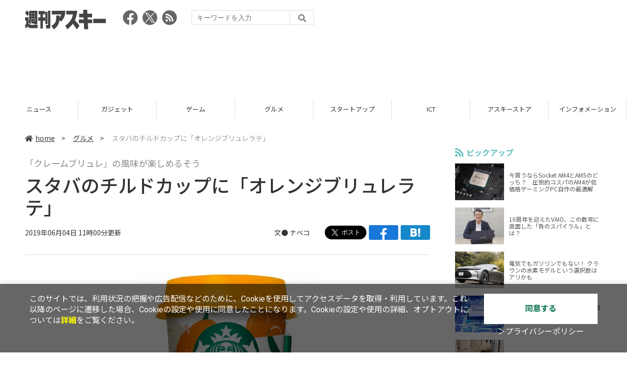

--- FILE ---
content_type: text/html; charset=utf-8
request_url: https://www.google.com/recaptcha/api2/aframe
body_size: 267
content:
<!DOCTYPE HTML><html><head><meta http-equiv="content-type" content="text/html; charset=UTF-8"></head><body><script nonce="kEiQoBnbBKjkknleO1MlDQ">/** Anti-fraud and anti-abuse applications only. See google.com/recaptcha */ try{var clients={'sodar':'https://pagead2.googlesyndication.com/pagead/sodar?'};window.addEventListener("message",function(a){try{if(a.source===window.parent){var b=JSON.parse(a.data);var c=clients[b['id']];if(c){var d=document.createElement('img');d.src=c+b['params']+'&rc='+(localStorage.getItem("rc::a")?sessionStorage.getItem("rc::b"):"");window.document.body.appendChild(d);sessionStorage.setItem("rc::e",parseInt(sessionStorage.getItem("rc::e")||0)+1);localStorage.setItem("rc::h",'1769063233527');}}}catch(b){}});window.parent.postMessage("_grecaptcha_ready", "*");}catch(b){}</script></body></html>

--- FILE ---
content_type: text/javascript; charset=UTF-8
request_url: https://yads.yjtag.yahoo.co.jp/tag?s=73402_20145&fr_id=yads_429121-0&p_elem=yads73402_20145&u=https%3A%2F%2Fweekly.ascii.jp%2Felem%2F000%2F001%2F866%2F1866249%2F&pv_ts=1769063225789&suid=0ed68bc6-0f3a-46af-a984-936cc19f2e20
body_size: 774
content:
yadsDispatchDeliverProduct({"dsCode":"73402_20145","patternCode":"73402_20145-23965","outputType":"js_frame","targetID":"yads73402_20145","requestID":"2ec45c36d613762ca0682c4edbb8bf3e","products":[{"adprodsetCode":"73402_20145-23965-26475","adprodType":3,"adTag":"<script onerror='YJ_YADS.passback()' src='https://yads.yjtag.yahoo.co.jp/yda?adprodset=73402_20145-23965-26475&cb=1769063231311&p_elem=yads73402_20145&pv_id=2ec45c36d613762ca0682c4edbb8bf3e&suid=0ed68bc6-0f3a-46af-a984-936cc19f2e20&u=https%3A%2F%2Fweekly.ascii.jp%2Felem%2F000%2F001%2F866%2F1866249%2F' type='text/javascript'></script>","width":"300","height":"250","iframeFlag":1},{"adprodsetCode":"73402_20145-23965-26476","adprodType":5,"adTag":"<a href=\"http://promotionalads.yahoo.co.jp/quality/\" target=\"_top\">\n  <img src=\"//s.yimg.jp/images/im/innerad/QC_300_250.jpg\" width=\"300\" height=\"250\" border=\"0\">\n  </img>\n</a>","width":"300","height":"250"}],"measurable":1,"frameTag":"<div style=\"text-align:center;\"><iframe src=\"https://s.yimg.jp/images/listing/tool/yads/yads-iframe.html?s=73402_20145&fr_id=yads_429121-0&p_elem=yads73402_20145&u=https%3A%2F%2Fweekly.ascii.jp%2Felem%2F000%2F001%2F866%2F1866249%2F&pv_ts=1769063225789&suid=0ed68bc6-0f3a-46af-a984-936cc19f2e20\" style=\"border:none;clear:both;display:block;margin:auto;overflow:hidden\" allowtransparency=\"true\" data-resize-frame=\"true\" frameborder=\"0\" height=\"250\" id=\"yads_429121-0\" name=\"yads_429121-0\" scrolling=\"no\" title=\"Ad Content\" width=\"300\" allow=\"fullscreen; attribution-reporting\" allowfullscreen loading=\"eager\" ></iframe></div>"});

--- FILE ---
content_type: application/javascript; charset=utf-8
request_url: https://fundingchoicesmessages.google.com/f/AGSKWxU7T4FiFOrKUmP8bjfyrq64xXn1Oic3thYt1rlr23RaLhZHBp_jmzeik69PE2MHKCrSt0Jfrc1T9aK5zv1nR0_sv5Pwj3U8ViDhMadY_BHp8xgNvi1VzViRqsRu2uPt72dO5yF4c2g8wc2HV6uxIDanc_SN0LA9px1MnEVoowoBALjah6Wn88T5u2HL/_/jqads./ad_floater./minify/ads--floater_ads__rebid.js
body_size: -1290
content:
window['65258587-96b0-47ed-8925-cb42498c3c28'] = true;

--- FILE ---
content_type: application/javascript; charset=utf-8
request_url: https://fundingchoicesmessages.google.com/f/AGSKWxVlqDDtNPiIR5IGPS7j4beEqw-_2y-DT6vNnF3kMND0qtbSPE4AD-5IN7Aj656YL5CnTPQbi2L744DyFMsEQNkFpFLsZf_z1Gs5cs15E24VzbFASKW8kbzQfxT2255mGxoTn8JfpQ==?fccs=W251bGwsbnVsbCxudWxsLG51bGwsbnVsbCxudWxsLFsxNzY5MDYzMjMyLDQ3MDAwMDAwMF0sbnVsbCxudWxsLG51bGwsW251bGwsWzcsMTksNiwxNV0sbnVsbCxudWxsLG51bGwsbnVsbCxudWxsLG51bGwsbnVsbCxudWxsLG51bGwsM10sImh0dHBzOi8vd2Vla2x5LmFzY2lpLmpwL2VsZW0vMDAwLzAwMS84NjYvMTg2NjI0OS8iLG51bGwsW1s4LCI5b0VCUi01bXFxbyJdLFs5LCJlbi1VUyJdLFsxNiwiWzEsMSwxXSJdLFsxOSwiMiJdLFsxNywiWzBdIl0sWzI0LCIiXSxbMjksImZhbHNlIl0sWzI4LCJbbnVsbCxbbnVsbCwxLFsxNzY5MDYzMjMyLDM4NDkxNjAwMF0sMF1dIl1dXQ
body_size: 167
content:
if (typeof __googlefc.fcKernelManager.run === 'function') {"use strict";this.default_ContributorServingResponseClientJs=this.default_ContributorServingResponseClientJs||{};(function(_){var window=this;
try{
var qp=function(a){this.A=_.t(a)};_.u(qp,_.J);var rp=function(a){this.A=_.t(a)};_.u(rp,_.J);rp.prototype.getWhitelistStatus=function(){return _.F(this,2)};var sp=function(a){this.A=_.t(a)};_.u(sp,_.J);var tp=_.ed(sp),up=function(a,b,c){this.B=a;this.j=_.A(b,qp,1);this.l=_.A(b,_.Pk,3);this.F=_.A(b,rp,4);a=this.B.location.hostname;this.D=_.Fg(this.j,2)&&_.O(this.j,2)!==""?_.O(this.j,2):a;a=new _.Qg(_.Qk(this.l));this.C=new _.dh(_.q.document,this.D,a);this.console=null;this.o=new _.mp(this.B,c,a)};
up.prototype.run=function(){if(_.O(this.j,3)){var a=this.C,b=_.O(this.j,3),c=_.fh(a),d=new _.Wg;b=_.hg(d,1,b);c=_.C(c,1,b);_.jh(a,c)}else _.gh(this.C,"FCNEC");_.op(this.o,_.A(this.l,_.De,1),this.l.getDefaultConsentRevocationText(),this.l.getDefaultConsentRevocationCloseText(),this.l.getDefaultConsentRevocationAttestationText(),this.D);_.pp(this.o,_.F(this.F,1),this.F.getWhitelistStatus());var e;a=(e=this.B.googlefc)==null?void 0:e.__executeManualDeployment;a!==void 0&&typeof a==="function"&&_.To(this.o.G,
"manualDeploymentApi")};var vp=function(){};vp.prototype.run=function(a,b,c){var d;return _.v(function(e){d=tp(b);(new up(a,d,c)).run();return e.return({})})};_.Tk(7,new vp);
}catch(e){_._DumpException(e)}
}).call(this,this.default_ContributorServingResponseClientJs);
// Google Inc.

//# sourceURL=/_/mss/boq-content-ads-contributor/_/js/k=boq-content-ads-contributor.ContributorServingResponseClientJs.en_US.9oEBR-5mqqo.es5.O/d=1/exm=ad_blocking_detection_executable,frequency_controls_updater_executable,kernel_loader,loader_js_executable,monetization_cookie_state_migration_initialization_executable/ed=1/rs=AJlcJMwtVrnwsvCgvFVyuqXAo8GMo9641A/m=cookie_refresh_executable
__googlefc.fcKernelManager.run('\x5b\x5b\x5b7,\x22\x5b\x5bnull,\\\x22ascii.jp\\\x22,\\\x22AKsRol9DFHZYt5tAxWzEEUo4kd-CK4_7bocZVJmxjxzSfVtuUKyJ37xlSS_fHcN1ZIBpTDtEik3rybSYAjJsiZDXELCW-HsCaK1qHVP8Pf1CXEHyW4A2bNMwLve5nNlYOyRv6WZFd1BVVuWIrYMBr7DtWpsvbRsEZA\\\\u003d\\\\u003d\\\x22\x5d,null,\x5b\x5bnull,null,null,\\\x22https:\/\/fundingchoicesmessages.google.com\/f\/AGSKWxVBLzasbA2thc65VUvN8N4exTkw_ApMaJE1WsecNz9IBwn71E1IOyVO6vZtxZ9TdhsNrV4CIDI_oag14mlUJwmguoCsQMyMiIIQ1b3bUz8YTopyPYb6XK7fijG4vXNOLYFFHs0a8w\\\\u003d\\\\u003d\\\x22\x5d,null,null,\x5bnull,null,null,\\\x22https:\/\/fundingchoicesmessages.google.com\/el\/AGSKWxV-kP2LcvbVDnpb4EgQGwQ0LzmMajA6IJb8s0wXCM7dpmqHyHNZlf4VTkx_WNPkcZ84pyfRjbXxOSuNzndEJoZdzSmmgQoUAQyoLx7_moe93G-zDn1kWDJhyMHfwrKNjgK3Nm5etQ\\\\u003d\\\\u003d\\\x22\x5d,null,\x5bnull,\x5b7,19,6,15\x5d,null,null,null,null,null,null,null,null,null,3\x5d\x5d,\x5b2,1\x5d\x5d\x22\x5d\x5d,\x5bnull,null,null,\x22https:\/\/fundingchoicesmessages.google.com\/f\/AGSKWxXrUFhUVRVHvQCq1CBqiEsCQjG7p-yFOBJpIol39FNMUlawbXuRWIxqKTEkI6WvHRs1t0VchFgwV699Fv-PR-4CW7jid-BxT-bgg5VLinmVYMZoSLw4WsgnkjM0KNU0f2E8FQa9sg\\u003d\\u003d\x22\x5d\x5d');}

--- FILE ---
content_type: text/javascript; charset=UTF-8
request_url: https://click.speee-ad.jp/v1/recwid?url=https%3A%2F%2Fweekly.ascii.jp%2Felem%2F000%2F001%2F866%2F1866249%2F&ft=1&placement_id=4366&placement_code=weekly-ascii_res_pc&v=4.3.0&device=1&os=2&ref=&cb_name=uzWidgetCallback0&sess_id=94549f58-9cc8-a671-398d-6d6d78863443&ext=&cb=1769063226588
body_size: 117
content:
uzWidgetCallback0({"uuid":"c914ed0b-82c4-48c4-87c3-0bafa6ed5a98","opt_out":false})
